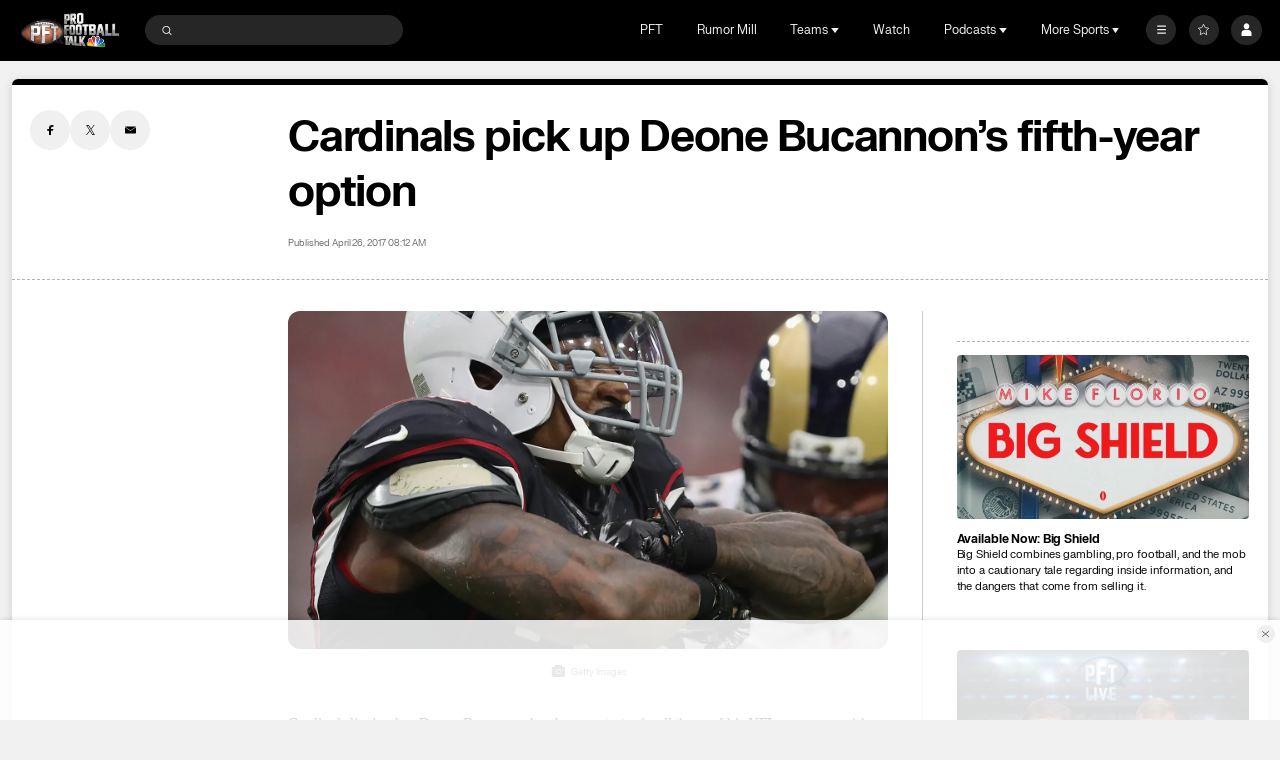

--- FILE ---
content_type: image/svg+xml
request_url: https://nbcsports.brightspotcdn.com/80/cc/eae1b5cc48e0834cac7daa16de86/philadelphia-eagles-primary.svg
body_size: 12367
content:
<svg width="100" height="100" viewBox="0 0 100 100" fill="none" xmlns="http://www.w3.org/2000/svg">
<mask id="mask0_208_711" style="mask-type:luminance" maskUnits="userSpaceOnUse" x="9" y="22" width="82" height="56">
<path fill-rule="evenodd" clip-rule="evenodd" d="M9 22H90.9995V77.9996H9V22Z" fill="white"/>
</mask>
<g mask="url(#mask0_208_711)">
<path fill-rule="evenodd" clip-rule="evenodd" d="M56.7705 26.1416L52.7745 30.2976C59.3215 27.5986 73.5995 22.9656 73.5995 22.9656L69.0245 27.4046C81.5115 23.7376 90.9995 21.9996 90.9995 21.9996C90.9995 21.9996 88.2495 28.3476 84.1425 34.7046C84.9365 34.6186 90.1235 34.0186 90.1235 34.0186C90.1235 34.0186 85.4535 41.6936 80.0595 47.2256L83.0785 47.9696C83.0785 47.9696 78.3745 54.6936 72.1675 60.1806C63.2415 68.0726 58.6475 66.8596 58.6475 66.8596C52.0215 71.6206 46.7095 69.2076 46.7095 69.2076C46.7095 69.2076 49.0045 63.4626 46.6345 62.8536C44.4975 62.3026 41.2475 63.9596 40.8405 64.6246C40.4185 66.0746 38.6425 69.7546 36.8065 71.9836C33.2875 76.2536 29.3855 77.9996 29.3855 77.9996C29.3855 77.9996 26.3115 75.3986 26.2915 70.9686C26.2915 70.9686 24.1795 73.1876 20.7435 73.9126C18.3365 74.4196 15.0535 74.0076 11.6905 71.2216C9.43151 69.3516 8.99951 63.0686 8.99951 63.0686C8.99951 63.0686 11.1225 59.0456 15.2155 55.5216C14.3095 54.7506 13.7545 53.7806 13.5805 53.1816C24.4595 48.4706 24.4675 43.9746 33.1175 38.5076C41.6395 33.1216 46.9955 30.6466 56.7705 26.1416Z" fill="white"/>
</g>
<path fill-rule="evenodd" clip-rule="evenodd" d="M51.4707 29.957L48.0527 33.511C54.8037 30.547 69.0597 25.732 69.0597 25.732L64.9217 29.747C79.5387 25.259 88.8107 23.737 88.8107 23.737C88.8107 23.737 85.7817 30.436 81.7487 36.125C83.7007 35.939 87.7737 35.47 87.7737 35.47C87.7737 35.47 83.7007 42.237 77.6837 47.969C78.3527 48.066 81.0827 48.685 81.0827 48.685C81.0827 48.685 77.4537 54.025 71.1467 59.505C63.0947 66.498 59.5227 65.67 59.5227 65.67C59.5227 65.67 59.6007 65.396 59.5927 64.972C59.5867 64.737 59.5357 64.524 59.5337 64.508C53.3357 70.294 48.1727 68.342 48.1727 68.342C48.1727 68.342 50.4647 62.836 46.9487 61.725C44.2247 60.864 40.0517 63.076 39.7197 64.261C39.3577 65.549 37.6267 69.124 35.9107 71.22C32.9347 74.854 29.6407 76.513 29.6407 76.513C29.6407 76.513 26.6457 74.228 27.6847 67.537C27.9107 66.08 27.6197 65.511 27.4587 65.266C26.9677 64.52 23.1357 65.334 22.2007 67.454C21.5407 68.951 25.3487 70.217 25.3487 70.217C25.3487 70.217 23.5917 72.14 20.5207 72.763C18.5887 73.154 15.5977 73.029 12.4567 70.332C10.5997 68.736 10.2147 63.338 10.2147 63.338C10.2147 63.338 12.5097 59.167 16.9807 55.564C16.0977 54.992 15.4277 54.021 15.2587 53.64C24.2667 49.791 25.5017 44.349 35.6717 38.267C40.4117 35.432 45.4047 32.644 51.4707 29.957Z" fill="#004953"/>
<path fill-rule="evenodd" clip-rule="evenodd" d="M75.4092 48.7354C75.7692 48.8104 77.2502 49.0754 78.0742 49.4144C74.9792 54.3924 65.7302 64.1694 60.5602 64.5714C60.5032 63.7144 60.1672 62.9824 59.7622 62.4784C57.8222 65.9954 51.8992 68.1544 49.4402 67.5894C52.4272 56.7394 39.7582 60.8744 38.7862 63.8514C36.2642 71.5864 29.8612 75.2254 29.8612 75.2254C29.8612 75.2254 27.8152 72.9134 28.6932 67.7054C29.3402 63.8654 26.8912 63.9854 26.8912 63.9854C25.9152 63.9404 22.2102 64.3834 21.0412 66.9484C20.0982 69.0134 23.3972 70.4644 23.3972 70.4644C23.3972 70.4644 18.6342 74.2364 13.1232 69.5604C11.7702 68.4144 11.2672 63.5704 11.2672 63.5704C13.9182 59.2124 17.4112 56.4404 18.8592 55.4104C17.3242 54.8264 16.8462 54.0354 16.8462 54.0354C24.2472 50.6704 27.1492 45.0754 33.4492 40.9174C40.3912 36.3364 45.7062 34.0864 45.7062 34.0864L43.7012 36.5894C43.7012 36.5894 45.3802 35.8784 46.1122 35.5214C52.7232 32.3024 63.9262 28.7964 63.9262 28.7964L60.4312 32.1514C60.4312 32.1514 66.2232 30.1844 73.5192 28.6374C77.4052 27.8144 85.5242 26.1194 85.5242 26.1194C85.5242 26.1194 83.6172 31.6814 79.5652 37.3284C82.0132 37.1564 84.6502 37.0134 84.6502 37.0134C84.6502 37.0134 81.8142 42.6734 75.4092 48.7354Z" fill="black"/>
<path fill-rule="evenodd" clip-rule="evenodd" d="M45.3154 41.1973C45.2314 41.2263 45.1534 41.2573 45.0704 41.2863C45.1424 41.2593 45.2174 41.2333 45.2914 41.2083C45.2984 41.2043 45.3064 41.2003 45.3154 41.1973Z" fill="black"/>
<path fill-rule="evenodd" clip-rule="evenodd" d="M45.0313 41.3008C45.0443 41.2948 45.0573 41.2908 45.0703 41.2858C45.0573 41.2908 45.0443 41.2948 45.0313 41.3008Z" fill="black"/>
<path fill-rule="evenodd" clip-rule="evenodd" d="M53.752 54.2969C53.752 54.2969 50.212 52.5909 44.631 54.3999C44.631 54.3999 52.329 49.8719 62.073 51.7979C55.751 49.6919 50.059 50.6929 46.698 51.8139C44.727 52.5679 43.556 53.1929 43.556 53.1929C43.556 53.1929 44.049 52.8349 44.972 52.2919C47.255 50.6259 50.388 48.8219 53.486 47.5559C55.639 46.6769 59.926 45.5409 61.668 45.4429C61.668 45.4429 57.185 44.6889 53.095 45.7109C53.095 45.7109 59.571 43.2049 65.855 43.0669C67.959 43.0199 72.774 43.2729 72.774 43.2729C65.829 41.2279 58.631 40.8249 53.712 41.5739C50.916 42.2609 48.712 42.9459 48.712 42.9459C48.712 42.9459 49.098 42.7519 49.836 42.4409C51.608 41.3969 58.883 37.5199 72.405 35.4269C72.405 35.4269 70.677 35.2229 68.563 35.2229C66.401 35.2229 62.15 35.9469 62.15 35.9469C65.23 34.5519 71.031 33.1989 78.206 32.5139C78.206 32.5139 67.243 31.2229 53.971 35.3499C53.856 35.3979 53.795 35.4239 53.795 35.4239C53.795 35.4239 55.195 34.4189 56.776 33.3779C57.941 32.6109 59.627 31.4149 59.627 31.4149C59.627 31.4149 52.82 33.0309 43.601 37.3729C41.001 38.5979 39.628 39.3259 39.628 39.3259C40.027 38.8679 41.876 37.2589 42.324 36.6879C35.482 40.0149 32.984 42.2169 28.919 46.4919C25.292 50.3069 25.457 50.9709 19.953 53.9229C19.953 53.9229 24.007 55.5729 28.114 52.9209C28.825 52.4619 29.495 51.8179 30.132 51.1449C31.584 49.4739 31.105 47.7589 33.032 46.5259C32.757 47.1619 32.304 47.9689 32.264 48.8009C33.19 47.5339 35.022 45.8679 37.06 44.6619C42.242 41.5969 45.681 41.0689 45.681 41.0689C45.548 41.1139 45.42 41.1609 45.291 41.2079C38.208 44.1289 37.052 47.9459 37.016 48.3479C36.939 49.2079 39.576 47.2789 41.731 47.0189C39.464 47.8139 37.517 49.7269 36.574 51.9359C36.175 52.8719 36.053 53.9379 34.934 54.7709C34.618 55.0569 34.203 55.3379 33.651 55.5849C32.162 56.2529 31.133 55.9159 30.784 55.6849C30.574 55.5469 30.445 55.3129 30.445 55.3129C31.167 55.5149 32.148 55.3389 33.042 54.7789C33.703 54.3649 34.194 53.8179 34.458 53.2639C34.459 53.2639 34.46 53.2639 34.461 53.2649C34.605 52.9689 34.874 52.3919 34.479 51.6559C34.276 51.2799 33.858 51.0779 33.383 51.0049C33.412 50.9259 33.66 50.2999 34.438 49.3749C33.382 50.1289 32.698 51.0339 32.343 51.4429C32.842 51.4989 33.273 51.7309 33.515 52.1289C33.991 52.9169 33.547 54.0459 32.523 54.6509C31.497 55.2589 30.281 55.1109 29.804 54.3239C29.744 54.2259 29.699 54.1199 29.668 54.0109C29.613 54.0419 29.56 54.0739 29.504 54.1029C29.184 54.2669 28.536 54.5389 28.536 54.5389C28.843 54.6099 29.253 54.6409 29.508 54.5929C29.593 55.7059 30.294 57.4959 34.246 56.4849C33.117 57.5859 30.398 57.5139 28.751 56.6569C28.975 56.8229 29.233 56.9999 29.541 57.1899C34.496 60.2439 40.203 57.3679 41.597 56.5729C41.938 56.3579 42.281 56.1609 42.629 55.9909C42.629 55.9909 41.185 57.2549 40.206 59.2149C41.942 57.0129 46.986 53.4809 53.752 54.2969Z" fill="white"/>
<path fill-rule="evenodd" clip-rule="evenodd" d="M35.6318 49.4521C35.8218 50.1781 37.0918 49.4281 37.0918 49.4281C37.0918 49.4281 35.3748 50.8711 34.6868 52.4281C34.6828 52.5141 34.6868 52.8251 34.4608 53.2651C34.6278 53.3031 34.8018 53.3281 34.9488 53.3111C35.3938 53.2641 35.9138 52.9531 35.9138 52.9531C35.9138 52.9531 35.9248 53.8771 34.9338 54.7701C36.0528 53.9371 36.1748 52.8721 36.5738 51.9351C37.5168 49.7261 39.4638 47.8131 41.7318 47.0181C39.5758 47.2791 36.9388 49.2081 37.0158 48.3481C37.0518 47.9461 38.2078 44.1291 45.2908 41.2081C45.2178 41.2331 45.0438 41.2951 45.0308 41.3011C38.5398 43.7031 35.1268 47.5191 35.6318 49.4521Z" fill="#A5ACAF"/>
<path fill-rule="evenodd" clip-rule="evenodd" d="M32.9307 52.3994C33.2677 52.9574 32.9327 53.7674 32.1817 54.2114C31.4317 54.6554 30.5507 54.5644 30.2127 54.0064C30.1607 53.9204 30.1297 53.8294 30.1097 53.7334C29.9667 53.8344 29.8197 53.9264 29.6677 54.0104C29.6997 54.1204 29.7437 54.2254 29.8037 54.3244C30.2817 55.1114 31.4967 55.2584 32.5227 54.6514C33.5467 54.0454 33.9917 52.9174 33.5147 52.1284C33.2737 51.7304 32.8417 51.4994 32.3427 51.4434C32.2277 51.5864 32.0987 51.7474 31.9577 51.9194C32.3737 51.9234 32.7407 52.0854 32.9307 52.3994Z" fill="#004953"/>
<path fill-rule="evenodd" clip-rule="evenodd" d="M32.1816 54.2119C32.9326 53.7679 33.2676 52.9569 32.9306 52.3999C32.7406 52.0849 32.3736 51.9239 31.9576 51.9189C31.6686 52.2729 31.3266 52.6689 30.9336 53.0469C30.9136 53.3609 30.9866 53.7619 31.3766 54.0539C31.3766 54.0539 30.9316 54.0899 30.6426 53.8789C30.4776 53.7579 30.4066 53.6149 30.3766 53.5329C30.2896 53.6029 30.2006 53.6699 30.1096 53.7329C30.1296 53.8289 30.1606 53.9209 30.2126 54.0069C30.5506 54.5649 31.4316 54.6549 32.1816 54.2119Z" fill="black"/>
<path fill-rule="evenodd" clip-rule="evenodd" d="M30.6426 53.8789C30.9316 54.0899 31.3766 54.0539 31.3766 54.0539C30.9866 53.7619 30.9136 53.3609 30.9336 53.0469C30.7576 53.2149 30.5726 53.3799 30.3766 53.5329C30.4066 53.6149 30.4776 53.7579 30.6426 53.8789Z" fill="white"/>
<path fill-rule="evenodd" clip-rule="evenodd" d="M72.7744 43.2725C72.7744 43.2725 67.9594 43.0195 65.8544 43.0665C59.5714 43.2055 53.0944 45.7105 53.0944 45.7105C57.1844 44.6885 61.6684 45.4425 61.6684 45.4425C59.9254 45.5415 55.6384 46.6765 53.4864 47.5555C50.3874 48.8225 47.2544 50.6265 44.9714 52.2925C48.6264 50.1415 59.0164 45.0905 72.2044 47.8775C72.2044 47.8775 73.0654 47.2195 75.3604 44.7225C77.7954 42.0755 78.3114 40.4415 78.3114 40.4415C78.3114 40.4415 67.1174 39.2495 59.0114 40.4865C57.2634 40.7525 55.3824 41.1645 53.7124 41.5745C58.6304 40.8255 65.8294 41.2275 72.7744 43.2725Z" fill="#A5ACAF"/>
<path fill-rule="evenodd" clip-rule="evenodd" d="M46.9385 56.458C56.0895 54.206 62.4505 56.936 63.2135 59.804C63.2135 59.804 63.2455 59.789 63.3035 59.758C63.6735 59.558 65.0955 58.956 67.2365 56.867C69.4835 54.673 70.8925 52.912 71.4495 51.729C62.0885 47.074 51.7575 49.875 46.6985 51.813C50.0585 50.692 55.7515 49.691 62.0735 51.798C52.3295 49.872 44.6305 54.399 44.6305 54.399C50.2115 52.591 53.7515 54.297 53.7515 54.297C46.9865 53.48 41.9425 57.013 40.2065 59.215C40.0725 59.484 39.9465 59.766 39.8345 60.059C41.4015 58.596 43.0765 57.408 46.9385 56.458Z" fill="#A5ACAF"/>
<path fill-rule="evenodd" clip-rule="evenodd" d="M78.2061 32.5137C71.0311 33.1997 65.2291 34.5517 62.1501 35.9477C62.1501 35.9477 66.4011 35.2227 68.5621 35.2227C70.6771 35.2227 72.4051 35.4267 72.4051 35.4267C58.8831 37.5197 51.6081 41.3967 49.8361 42.4407C51.6321 41.6857 55.5221 40.2287 61.0931 39.1337C66.3481 38.1027 72.4521 37.8457 74.9111 37.6027C78.4161 34.2437 79.7921 30.0047 79.7921 30.0047C79.7921 30.0047 73.6881 30.4927 66.7611 31.7687C59.5561 33.0947 54.9001 34.9587 53.9711 35.3497C67.2431 31.2227 78.2061 32.5137 78.2061 32.5137Z" fill="#A5ACAF"/>
<path fill-rule="evenodd" clip-rule="evenodd" d="M41.7881 60.0967C41.7881 60.0967 44.0941 58.3747 48.0091 58.9987C53.7991 59.9217 53.6341 63.5407 53.6341 63.5407C53.6341 63.5407 56.2391 62.4287 57.5581 60.1557C57.5581 60.1557 55.9231 58.6087 52.9661 58.0897C45.2581 56.7397 41.7881 60.0967 41.7881 60.0967Z" fill="#A5ACAF"/>
<path fill-rule="evenodd" clip-rule="evenodd" d="M23.5635 58.6309C22.9905 58.7999 21.7525 58.9739 22.3405 58.1009C22.3405 58.1009 23.0845 57.7019 24.0815 57.1909C24.5085 57.5379 24.9535 57.7809 26.1175 57.8919C26.1175 57.8919 24.0275 58.4939 23.5635 58.6309ZM25.9655 55.9199C24.4795 56.3719 22.5925 56.2429 21.5515 55.9629C20.3515 56.7839 16.0325 58.6179 13.2845 63.2329C13.4255 64.7969 13.5885 66.7979 14.2375 67.8959C16.8795 72.0349 21.4955 70.5049 21.4955 70.5049C21.4955 70.5049 14.4825 67.4179 21.9785 62.9179C24.3725 61.4819 30.9935 60.4029 34.9425 61.6629C35.2785 61.7859 35.6955 62.0789 35.6675 62.1539C35.2575 64.1489 33.5995 69.7329 30.8515 71.3189C29.3325 69.1179 33.3415 64.0649 29.2515 63.8729C29.2515 63.8729 30.2695 65.4369 29.8305 67.5389C29.6375 68.4609 29.0045 70.9249 30.1365 73.4749C30.1365 73.4749 36.3535 69.7859 38.1985 61.2729C38.4375 60.4339 38.5995 59.7239 38.9665 59.0799C30.9785 62.2019 25.9655 55.9199 25.9655 55.9199Z" fill="#A5ACAF"/>
<path fill-rule="evenodd" clip-rule="evenodd" d="M22.3408 58.1006C21.7528 58.9736 22.9898 58.7996 23.5638 58.6306C24.0278 58.4946 26.1168 57.8916 26.1168 57.8916C24.9528 57.7816 24.5088 57.5386 24.0808 57.1906C23.0848 57.7026 22.3408 58.1006 22.3408 58.1006Z" fill="black"/>
</svg>
